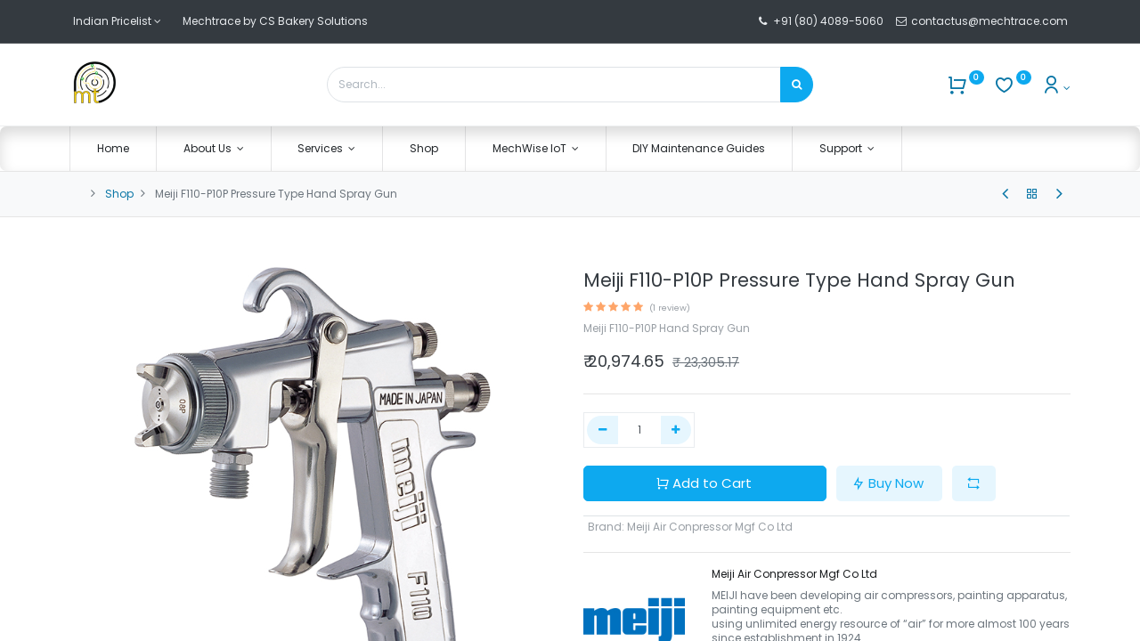

--- FILE ---
content_type: text/html; charset=utf-8
request_url: https://www.mechtrace.com/shop/f110-p10p-meiji-f110-p10p-pressure-type-hand-spray-gun-3086
body_size: 13494
content:
<!DOCTYPE html>
        <html lang="en-US" data-website-id="1" data-main-object="product.template(3086,)" data-oe-company-name="CS Bakery Solutions Pvt Ltd" data-add2cart-redirect="1">
    <head>
                <meta charset="utf-8"/>
                <meta http-equiv="X-UA-Compatible" content="IE=edge,chrome=1"/>
            <meta name="viewport" content="width=device-width, initial-scale=1, user-scalable=no"/>
            <script src="/cdn-cgi/scripts/7d0fa10a/cloudflare-static/rocket-loader.min.js" data-cf-settings="60cae477be33a39876832e32-|49"></script><link rel="stylesheet" type="text/css" href="/spiffy_theme_backend/static/lib/RemixIcon/remixicon.css" media="print" onload="this.media=&#39;all&#39;"/>
            <meta name="theme-color" content="#1ea8e7"/>
            <meta name="viewport" content="width=device-width, initial-scale=1"/>
        <meta name="generator" content="Odoo"/>
        <meta name="description" content="Meiji F110-P10P Hand Spray Gun"/>
            <link rel="manifest" href="/pwa/1/manifest.json"/>
            <link rel="apple-touch-icon" sizes="192x192" href="/web/image/website/1/dr_pwa_icon_192/192x192"/>
            <meta name="theme-color" content="#FFFFFF"/>
            <meta name="mobile-web-app-capable" content="yes"/>
            <meta name="apple-mobile-web-app-title" content="Mechtrace by CS Bakery Solutions"/>
            <meta name="apple-mobile-web-app-capable" content="yes"/>
            <meta name="apple-mobile-web-app-status-bar-style" content="default"/>
                        <meta property="og:type" content="website"/>
                        <meta property="og:title" content="Meiji F110-P10P Pressure Type Hand Spray Gun"/>
                        <meta property="og:site_name" content="Mechtrace - Technician on the way"/>
                        <meta property="og:url" content="http://www.mechtrace.com/shop/f110-p10p-meiji-f110-p10p-pressure-type-hand-spray-gun-3086"/>
                        <meta property="og:image" content="http://www.mechtrace.com/web/image/product.template/3086/image_1024?unique=eb810f3"/>
                        <meta property="og:description" content="Meiji F110-P10P Hand Spray Gun"/>
                    <meta name="twitter:card" content="summary_large_image"/>
                    <meta name="twitter:title" content="Meiji F110-P10P Pressure Type Hand Spray Gun"/>
                    <meta name="twitter:image" content="http://www.mechtrace.com/web/image/product.template/3086/image_1024?unique=eb810f3"/>
                    <meta name="twitter:site" content="@mechtrace"/>
                    <meta name="twitter:description" content="Meiji F110-P10P Hand Spray Gun"/>
        <link rel="canonical" href="https://www.mechtrace.com/shop/f110-p10p-meiji-f110-p10p-pressure-type-hand-spray-gun-3086"/>
                <title> Meiji F110-P10P Pressure Type Hand Spray Gun | Mechtrace - Technician on the way </title>
                <link type="image/x-icon" rel="shortcut icon" href="/web/image/website/1/favicon?unique=d3753e0"/>
            <link rel="preload" href="/web/static/lib/fontawesome/fonts/fontawesome-webfont.woff2?v=4.7.0" as="font" font-display="swap" type="font/woff2" crossorigin=""/>
            <script src="/cdn-cgi/scripts/7d0fa10a/cloudflare-static/rocket-loader.min.js" data-cf-settings="60cae477be33a39876832e32-|49"></script><link rel="preload" href="/theme_prime/static/lib/Droggol-Pack-v1.0/fonts/Droggol-Pack.ttf?4iwoe7" as="font" type="font/ttf" crossorigin="" font-display="swap" media="print" onload="this.media=&#39;all&#39;"/>
            <script src="/cdn-cgi/scripts/7d0fa10a/cloudflare-static/rocket-loader.min.js" data-cf-settings="60cae477be33a39876832e32-|49"></script><link rel="stylesheet" type="text/css" href="/theme_prime/static/lib/Droggol-Pack-v1.0/droggol-pack-3.css" media="print" onload="this.media=&#39;all&#39;"/>
            <link type="text/css" rel="stylesheet" href="/web/assets/84053-3e4813d/1/web.assets_common.min.css" data-asset-bundle="web.assets_common" data-asset-version="3e4813d"/>
            <link type="text/css" rel="stylesheet" href="/web/assets/112817-f3e971f/1/web.assets_frontend.min.css" data-asset-bundle="web.assets_frontend" data-asset-version="f3e971f"/>
                <script id="web.layout.odooscript" type="60cae477be33a39876832e32-text/javascript">
                    var odoo = {
                        csrf_token: "50b70689013d5bbabe30fce08a9604ee9a823ca9o1801350787",
                        debug: "",
                    };
                </script>
            <script type="60cae477be33a39876832e32-text/javascript">
                odoo.dr_theme_config = {"bool_enable_ajax_load": false, "json_zoom": {"zoom_enabled": true, "zoom_factor": 2, "disable_small": false}, "json_category_pills": {"enable": true, "enable_child": true, "hide_desktop": false, "show_title": true, "style": "3"}, "json_grid_product": {"show_color_preview": true, "show_quick_view": true, "show_similar_products": true, "show_rating": true, "show_stock_label": false, "style": "2"}, "json_shop_filters": {"filter_method": "lazy", "in_sidebar": false, "collapsible": false, "show_category_count": false, "show_attrib_count": false, "hide_extra_attrib_value": false, "show_rating_filter": false, "show_availability_filter": false, "tags_style": "2"}, "json_bottom_bar": {"show_bottom_bar": true, "show_bottom_bar_on_scroll": true, "filters": true, "actions": ["tp_home", "tp_search", "tp_brands", "tp_category"]}, "bool_sticky_add_to_cart": true, "json_general_language_pricelist_selector": {"hide_country_flag": true}, "json_b2b_shop_config": {"dr_enable_b2b": false, "dr_only_assigned_pricelist": false, "dr_allow_reorder": false}, "json_mobile": {}, "json_product_search": {"advance_search": true, "search_category": true, "search_attribute": true, "search_suggestion": true, "search_limit": 10, "search_max_product": 3, "search_fuzzy": true}, "json_lazy_load_config": {"enable_ajax_load_products": false, "enable_ajax_load_products_on_click": false}, "json_brands_page": {"disable_brands_grouping": true}, "cart_flow": "notification", "theme_installed": true, "pwa_active": false, "bool_product_offers": true, "bool_show_products_nav": true, "is_public_user": true, "has_sign_up": false};
            </script>
            <script type="60cae477be33a39876832e32-text/javascript">
                odoo.__session_info__ = {"is_admin": false, "is_system": false, "is_website_user": true, "user_id": false, "is_frontend": true, "profile_session": null, "profile_collectors": null, "profile_params": null, "show_effect": "True", "translationURL": "/website/translations", "cache_hashes": {"translations": "5e7093ae0d9a76f185c7adbac6caf15d196d873e"}, "lang_url_code": "en", "geoip_country_code": null};
                if (!/(^|;\s)tz=/.test(document.cookie)) {
                    const userTZ = Intl.DateTimeFormat().resolvedOptions().timeZone;
                    document.cookie = `tz=${userTZ}; path=/`;
                }
            </script>
            <script defer="defer" type="60cae477be33a39876832e32-text/javascript" src="/web/assets/50320-576e228/1/web.assets_common_minimal.min.js" data-asset-bundle="web.assets_common_minimal" data-asset-version="576e228"></script>
            <script defer="defer" type="60cae477be33a39876832e32-text/javascript" src="/web/assets/50321-488a469/1/web.assets_frontend_minimal.min.js" data-asset-bundle="web.assets_frontend_minimal" data-asset-version="488a469"></script>
            <script defer="defer" type="60cae477be33a39876832e32-text/javascript" data-src="/web/assets/84032-146bef1/1/web.assets_common_lazy.min.js" data-asset-bundle="web.assets_common_lazy" data-asset-version="146bef1"></script>
            <script defer="defer" type="60cae477be33a39876832e32-text/javascript" data-src="/web/assets/99110-dc2115a/1/web.assets_frontend_lazy.min.js" data-asset-bundle="web.assets_frontend_lazy" data-asset-version="dc2115a"></script>
        <!--<link rel="preconnect" href="https://fonts.gstatic.com/" crossorigin=""/>-->
<link rel="preconnect" href="https://analytics.mechtrace.com/" crossorigin="anonymous"/>
<!--<link rel="preconnect" href="https://fonts.googleapis.com" crossorigin=""/>-->
<link rel="preconnect" href="https://ads.mechtrace.com" crossorigin="anonymous"/>
<!-- <link rel="preconnect" href="https://www.googletagmanager.com" crossorigin="True" /> -->
<!-- <link rel="preload" as="image" href="https://ads.mechtrace.com/www/images/4d6c63aef201ebe7eb7318fa8548396f.webp" crossorigin="anonymous"/>
<link rel="preload" as="script" href="https://ads.mechtrace.com/www/admin/plugins/CarouselAds/assets/slick.min.js" fetchpriority="high" crossorigin="anonymous"/>
<link rel="preload" as="script" href="https://ads.mechtrace.com/www/admin/plugins/CarouselAds/assets/jquery-3.6.4.min.js" fetchpriority="high" crossorigin="anonymous"/> -->
<script defer_load="true" defer="true" data-cfasync="false" src="https://ads.mechtrace.com/www/admin/plugins/CarouselAds/assets/jquery-3.6.4.min.js" fetchpriority="low" crossorigin="anonymous"></script>
<script defer_load="true" defer="true" data-cfasync="false" src="https://ads.mechtrace.com/www/admin/plugins/CarouselAds/assets/slick.min.js" fetchpriority="low" crossorigin="anonymous"></script>
<!-- <link rel="preload" href="https://ads.mechtrace.com/adcodesmechtrace/mechtracecss.css" as="style"></link> -->
<!--<link rel="preconnect" href="https://stats.g.doubleclick.net" crossorigin="" />-->
<!-- Google Tag Manager -->
<!-- <script>(function(w,d,s,l,i){w[l]=w[l]||[];w[l].push({'gtm.start':
new Date().getTime(),event:'gtm.js'});var f=d.getElementsByTagName(s)[0],
j=d.createElement(s),dl=l!='dataLayer'?'&l='+l:'';j.defer="true";j.src=
'https://www.googletagmanager.com/gtm.js?id='+i+dl;f.parentNode.insertBefore(j,f);
})(window,document,'script','dataLayer','GTM-TFZ49XD');fetchPriority="low";</script> -->
<!-- End Google Tag Manager -->
<script delay="https://ads.mechtrace.com/adcodesmechtrace/flying-pages.min.js" crossorigin="anonymous" type="60cae477be33a39876832e32-text/javascript"></script>
<!--<script delay="https://ads.mechtrace.com/googletagmanager.js" crossorigin="anonymous"></script>-->
<script src="https://ads.mechtrace.com/adcodesmechtrace/delayscript.js" data-cfasync="true" defer="true" defer_load="true" crossorigin="anonymous" type="60cae477be33a39876832e32-text/javascript"></script>
<!-- <script src="https://ads.mechtrace.com/adcodesmechtrace/zarazmechtrace.js" data-cfasync="true" defer="true" defer_load="true" fetchpriority="low" crossorigin="anonymous"></script>
<script src="https://ads.mechtrace.com/adcodesmechtrace/beacon.min.js" defer="true" data-cf-beacon='{"token": "dbae8b6b73454ca89564ff1044837854"}' defer_load="true" fetchpriority="low" crossorigin="anonymous"></script> -->
<!-- <script src="https://ads.mechtrace.com/adcodesmechtrace/hitstats1.js" data-cfasync="true" defer="true" defer_load="true" crossorigin="anonymous"></script> -->
<!-- <script data-cfasync="true" src="https://ads.mechtrace.com/adcodesmechtrace/whatsappchat.js" async="true"  fetchpriority="low"></script> -->
<!-- <link rel="preload" href="https://ads.mechtrace.com/adcodesmechtrace/outfit.woff2" as="font" type="font/woff2" crossorigin="true"></link> -->
    </head>
            <body class="">
        <div id="wrapwrap" class="   ">
        <div class="tp-bottombar-component o_not_editable w-100 tp-bottombar-component-style-1 p-0   tp-bottombar-not-visible">
            <div class="d-flex justify-content-center align-items-center border-bottom tp-bottom-bar-add-to-cart">
                <a class="mx-3" href="#">
                    <img class="o_image_40_cover tp-rounded-border border product-img" src="/web/image/product.template/3086/image_128" alt="Meiji F110-P10P Pressure Type Hand Spray Gun" loading="lazy"/>
                </a>
                <span class="mx-3">
                    <p class="mb-0 small font-weight-bold">Price:</p>
                    <p class="mb-0 small text-primary"><span data-oe-type="monetary" data-oe-expression="combination_info[&#39;price&#39;]" class="product-price">₹ <span class="oe_currency_value">20,974.65</span></span></p>
                </span>
                <button class="product-add-to-cart btn btn-primary-soft m-2 tp-rounded-border btn-block">
                    <i class="dri dri-cart"></i> Add to Cart
                </button>
            </div>
            <ul class="list-inline my-2 px-5 d-flex tp-bottombar-main-element justify-content-between">
        <li class="list-inline-item o_not_editable position-relative tp-bottom-action-btn text-center  ">
            <a aria-label="Home" class=" " href="/">
                <i class="tp-action-btn-icon fa fa-home"></i>
            </a>
            <div class="tp-action-btn-label">Home</div>
        </li>
        <li class="list-inline-item o_not_editable position-relative tp-bottom-action-btn text-center tp-search-sidebar-action ">
            <a aria-label="Search" class=" " href="#">
                <i class="tp-action-btn-icon dri dri-search"></i>
            </a>
            <div class="tp-action-btn-label">Search</div>
        </li>
        <li class="list-inline-item o_not_editable position-relative tp-bottom-action-btn text-center  ">
            <a aria-label="Brands" class=" " href="/shop/all-brands">
                <i class="tp-action-btn-icon dri dri-tag-l "></i>
            </a>
            <div class="tp-action-btn-label">Brands</div>
        </li>
        <li class="list-inline-item o_not_editable position-relative tp-bottom-action-btn text-center tp-category-action ">
            <a aria-label="Category" class=" " href="#">
                <i class="tp-action-btn-icon dri dri-category"></i>
            </a>
            <div class="tp-action-btn-label">Category</div>
        </li>
        <li class="list-inline-item o_not_editable tp-bottom-action-btn ">
            <div class="dropdown">
                <a href="#" class="dropdown-toggle" data-toggle="dropdown" aria-label="Account Info"><i class="dri dri-user tp-action-btn-icon"></i></a>
                <div class="tp-action-btn-label">Account</div>
                <div class="dropdown-menu dropdown-menu-right" role="menu">
                    <div class="dropdown-header">Guest</div>
                    <a href="/web/login" role="menuitem" class="dropdown-item">Login</a>
                    <div class="dropdown-divider"></div>
                    <a href="/shop/cart" role="menuitem" class="dropdown-item">My Cart</a>
                    <a href="/shop/wishlist" role="menuitem" class="dropdown-item">Wishlist (<span class="tp-wishlist-counter">0</span>)</a>
                </div>
            </div>
        </li>
            </ul>
        </div>
        <header id="top" data-anchor="true" data-name="Header" class="  o_header_fade_out o_hoverable_dropdown o_top_menu_collapse_shown tp-no-collapse">
    <div class="tp-preheader o_colored_level o_cc" data-name="Preheader">
      <div class="container">
        <div class="row justify-content-lg-between justify-content-center align-items-center">
          <div class="col-auto py-3 d-none d-lg-block">
            <div class="d-flex align-items-center">
        <div class=" mr-4 o_not_editable">
            <a href="#" data-toggle="dropdown" aria-haspopup="true" aria-expanded="true" class="dropdown-toggle d-flex align-items-center ">
                        <span class="ml-1">Indian Pricelist</span>
            </a>
            <div class="dropdown-menu" role="menu">
                    <li class="dropdown-item">
                        <select class="custom-select form-control tp-select-pricelist">
                                <option selected="selected" value="/shop/change_pricelist/1">
                                    ₹ Indian Pricelist
                                </option>
                                <option value="/shop/change_pricelist/4">
                                    ₹ Introductory 10% Discount
                                </option>
                        </select>
                    </li>
            </div>
        </div>
              <div class="oe_structure oe_structure_solo">
                <section class="s_text_block o_colored_level" data-snippet="s_text_block" data-name="Text" style="background-image: none;">
                  <div class="container">
                    <div>Mechtrace by CS Bakery Solutions</div>
                  </div>
                </section>
              </div>
            </div>
          </div>
          <div class="col-auto py-3 pb16">
              &nbsp;<i class="fa fa-1x fa-fw fa-phone mr-1" contenteditable="false">​</i>﻿<a href="tel:+918040895060" target="_blank">﻿+91 (80) 4089-5060﻿</a>﻿&nbsp; &nbsp;&nbsp;<i class="fa fa-1x fa-fw fa-envelope-o fa-glass" style="font-weight: normal;font-size: inherit" contenteditable="false">​</i>&nbsp;﻿<a href="https://contactus@mechtrace.com/" data-original-title="" title="">﻿contactus@mechtrace.com&nbsp;﻿</a>﻿
            <div class="oe_structure oe_structure_solo"></div>
          </div>
        </div>
      </div>
    </div>
  <div class="tp-header-box o_colored_level o_cc">
                <div class="container">
                    <div class="row justify-content-center justify-content-lg-between align-items-center">
                        <div class="col-3 py-3">
    <a href="/" class="navbar-brand logo d-none d-lg-inline-block">
            <span role="img" aria-label="Logo of Mechtrace - Technician on the way" title="Mechtrace - Technician on the way"><img src="/web/image/website/1/logo/Mechtrace%20-%20Technician%20on%20the%20way?unique=d3753e0" class="img img-fluid" alt="Mechtrace - Technician on the way" loading="lazy"/></span>
        </a>
                        </div>
                        <div class="col-6 py-3">
    <form method="get" class="o_searchbar_form o_wait_lazy_js s_searchbar_input mx-auto w-100 o_wsale_products_searchbar_form o_not_editable" action="/shop" data-snippet="s_searchbar_input">
            <div role="search" class="input-group  ">
        <input type="search" name="search" class="search-query form-control oe_search_box None" placeholder="Search..." value="" data-search-type="products" data-limit="5" data-display-image="true" data-display-description="true" data-display-extra-link="true" data-display-detail="true" data-order-by="name asc"/>
        <div class="input-group-append">
            <button type="submit" aria-label="Search" title="Search" class="btn oe_search_button btn-primary"><i class="fa fa-search"></i>
        </button>
        </div>
    </div>
            <input name="order" type="hidden" class="o_search_order_by" value="name asc"/>
        </form>
                        </div>
                        <div class="col-3 py-3 text-right">
                            <ul class="list-inline m-0 tp-account-info">
        <li class="list-inline-item o_not_editable ">
            <a class="o_wsale_my_cart tp-cart-sidebar-action" href="/shop/cart">
                <i class="dri dri-cart"></i>
                <sup class="my_cart_quantity badge badge-primary mb-0 font-weight-bold" data-order-id="">0</sup>
            </a>
        </li>
        <li class="list-inline-item o_not_editable ">
            <a class="o_wsale_my_wish" href="/shop/wishlist">
                <i class="dri dri-wishlist"></i>
                <sup class="my_wish_quantity o_animate_blink badge badge-primary">0</sup>
            </a>
        </li>
        <li class="list-inline-item o_not_editable  ">
            <div class="dropdown">
                <a href="#" class="dropdown-toggle" data-toggle="dropdown" aria-label="Account Info"><i class="dri dri-user "></i></a>
                <div class="dropdown-menu dropdown-menu-right" role="menu">
                    <div class="dropdown-header">Guest</div>
                    <a href="/web/login" role="menuitem" class="dropdown-item">Login</a>
                    <div class="dropdown-divider"></div>
                    <a href="/shop/cart" role="menuitem" class="dropdown-item">My Cart</a>
                    <a href="/shop/wishlist" role="menuitem" class="dropdown-item">Wishlist (<span class="tp-wishlist-counter">0</span>)</a>
                </div>
            </div>
        </li>
                            </ul>
                        </div>
                    </div>
                </div>
            </div>
    <nav data-name="Navbar" class="navbar navbar-expand-lg navbar-light o_colored_level o_cc shadow-sm">
                <div id="top_menu_container" class="container justify-content-between">
        <button class="navbar-toggler tp-navbar-toggler collapsed o_not_editable" type="button" data-toggle="collapse" aria-label="Menu" data-target="#top_menu_collapse">
            <span class="icon-bar top-bar"></span>
            <span class="icon-bar middle-bar"></span>
            <span class="icon-bar bottom-bar"></span>
        </button>
                    <a href="/" class="navbar-brand logo d-lg-none o_offcanvas_logo_container">
                        <img role="img" src="/website/image/website/1/logo" aria-label="Logo of Mechtrace - Technician on the way" title="Mechtrace - Technician on the way" loading="lazy"/>
                    </a>
        <div class="tp-account-info o_not_editable">
            <a class="o_wsale_my_cart tp-cart-sidebar-action d-lg-none" href="/shop/cart">
                <i class="dri dri-cart"></i>
                <sup class="my_cart_quantity badge badge-primary mb-0 font-weight-bold" data-order-id="">0</sup>
            </a>
        </div>
                    <div id="top_menu_collapse" class="collapse navbar-collapse order-last order-lg-0">
    <ul id="top_menu" role="menu" class="nav navbar-nav o_menu_loading flex-grow-1">
    <li role="presentation" class="nav-item  ">
        <a role="menuitem" href="/" class="nav-link ">
        <span>Home</span>
        </a>
    </li>
    <li class="nav-item   dropdown  ">
        <a data-toggle="dropdown" href="#" class="nav-link dropdown-toggle ">
        <span>About Us</span>
        </a>
        <ul class="dropdown-menu" role="menu">
    <li role="presentation" class="  ">
        <a role="menuitem" href="/about-us" class="dropdown-item ">
        <span>About Us</span>
        </a>
    </li>
    <li role="presentation" class="  ">
        <a role="menuitem" href="/our-achievements" class="dropdown-item ">
        <span>Our Achievements</span>
        </a>
    </li>
    <li role="presentation" class="  ">
        <a role="menuitem" href="/case-studies" class="dropdown-item ">
        <span>Case Studies</span>
        </a>
    </li>
    <li role="presentation" class="  ">
        <a role="menuitem" href="/mechtrace-technician-app" class="dropdown-item ">
        <span>Mobile App</span>
        </a>
    </li>
    <li role="presentation" class="  ">
        <a role="menuitem" href="/blog" class="dropdown-item ">
        <span>Blog</span>
        </a>
    </li>
        </ul>
    </li>
    <li class="nav-item   dropdown  ">
        <a data-toggle="dropdown" href="#" class="nav-link dropdown-toggle ">
        <span>Services</span>
        </a>
        <ul class="dropdown-menu" role="menu">
    <li role="presentation" class="  ">
        <a role="menuitem" href="/partner-onboarding" class="dropdown-item ">
        <span>Partner Onboarding</span>
        </a>
    </li>
    <li role="presentation" class="  ">
        <a role="menuitem" href="/advertising" class="dropdown-item ">
        <span>Advertising</span>
        </a>
    </li>
        </ul>
    </li>
    <li role="presentation" class="nav-item  ">
        <a role="menuitem" href="/shop" class="nav-link ">
        <span>Shop</span>
        </a>
    </li>
    <li class="nav-item   dropdown  ">
        <a data-toggle="dropdown" href="#" class="nav-link dropdown-toggle ">
        <span>MechWise IoT</span>
        </a>
        <ul class="dropdown-menu" role="menu">
    <li role="presentation" class="  ">
        <a role="menuitem" href="/mechwise-iot" class="dropdown-item ">
        <span>MechWise IoT</span>
        </a>
    </li>
    <li role="presentation" class="  ">
        <a role="menuitem" href="/industries" class="dropdown-item ">
        <span>Industries</span>
        </a>
    </li>
        </ul>
    </li>
    <li role="presentation" class="nav-item  tp-primary-bg tp-solid">
        <a role="menuitem" href="https://kb.mechtrace.com/index.php?title=Troubleshooting_Guides" class="nav-link ">
        <span>DIY Maintenance Guides</span>
        </a>
    </li>
    <li class="nav-item   dropdown  ">
        <a data-toggle="dropdown" href="#" class="nav-link dropdown-toggle ">
        <span>Support</span>
        </a>
        <ul class="dropdown-menu" role="menu">
    <li role="presentation" class="  ">
        <a role="menuitem" href="/web/login" class="dropdown-item ">
        <span>Portal Login</span>
        </a>
    </li>
    <li role="presentation" class="  ">
        <a role="menuitem" href="https://iot.mechtrace.com/login?mtm_campaign=Mechtrace" class="dropdown-item ">
        <span>MechWise IoT Login</span>
        </a>
    </li>
        </ul>
    </li>
    </ul>
                    </div>
                </div>
    </nav>
        </header>
            <!-- Mechtrace ads CarouselAds Tag - Generated with Revive Adserver v5.4.1 -->
<script data-cfasync="false"  defer_load="false" src="https://ads.mechtrace.com/adcodesmechtrace/wwwheaderzone.js" fetchpriority="hgh" type="text/javascript" crossorigin="anonymous"></script>
<!-- Mechtrace ads Carousel Ads - Async Tag - Generated with Revive Adserver v5.4.1 -->
<!--<ins data-revive-zoneid="20" data-revive-id="38b182ca2edc8b317fca42a47bb37df7"></ins>
<script src="https://ads.mechtrace.com/adcodesmechtrace/wwwheaderzoneasync.js" data-cfasync="false" fetchpriority="low" crossorigin="anonymous"></script>-->
                <main>
    <div class="mb-2 mb-md-3 bg-100 border-bottom border-top py-1" style="border-color: #e5e5e5 !important;">
      <div class="container">
        <div class="row justify-content-center justify-content-md-between align-items-center">
          <div class="col-auto">
            <ol class="breadcrumb mb-0 bg-transparent">
              <li class="breadcrumb-item">
              </li>
              <li class="breadcrumb-item">
                <a class="" href="/shop">﻿Shop﻿</a>
              </li>
              <li class="breadcrumb-item active">
                <span>Meiji F110-P10P Pressure Type Hand Spray Gun</span>
              </li>
            </ol>
          </div>
          <div class="col-auto tp-product-navigator my-2">
            <a data-content-id="prev" class="btn btn-link btn-sm tp-natigation-btn" href="/shop/f110-p08p-meiji-f110-p08p-pressure-type-hand-spray-gun-3085">﻿
              <i class="fa fa-angle-left" style="font-size: 20px;" contenteditable="false">​</i>
            ﻿</a>
            <div class="media align-items-center d-none" data-content-id="prev">
              <img style="width: 84px; height: 84px; object-fit: cover;" src="/web/image/product.template/3085/image_128" alt="Meiji F110-P08P Pressure Type Hand Spray Gun" loading="lazy"/>
              <div class="media-body py-1 px-3">
                <h6 class="mb-1">
                  Meiji F110-P08P Pressure Type Hand Spray Gun
                </h6>
                <div>
                  <h6 data-oe-type="monetary" data-oe-expression="prev_product_combination_info[&#39;price&#39;]" class="text-primary d-inline-block mb-0">₹ <span class="oe_currency_value">20,974.65</span></h6>
                  <small data-oe-type="monetary" data-oe-expression="prev_product_combination_info[&#39;list_price&#39;]" style="text-decoration: line-through; white-space: nowrap;" class="oe_default_price ml-1 ">₹ <span class="oe_currency_value">23,305.17</span></small>
            <small class="tp-discount-percentage d-none d-md-inline-block ml-1">
                (10% OFF)
            </small>
                </div>
              </div>
            </div>
            <a class="btn btn-link btn-sm" title="Back to products" href="/shop">﻿
              <i class="dri dri-category"></i>
            ﻿</a>
            <a data-content-id="next" class="btn btn-link btn-sm tp-natigation-btn" href="/shop/f110-p13p-meiji-f110-p13p-pressure-type-hand-spray-gun-3087">﻿
              <i class="fa fa-angle-right" style="font-size: 20px;" contenteditable="false">​</i>
            ﻿</a>
            <div class="media align-items-center d-none" data-content-id="next">
              <img style="width: 84px; height: 84px; object-fit: cover;" src="/web/image/product.template/3087/image_128" alt="Meiji F110-P13P Pressure Type Hand Spray Gun" loading="lazy"/>
              <div class="media-body py-1 px-3">
                <h6 class="mb-1">
                  Meiji F110-P13P Pressure Type Hand Spray Gun
                </h6>
                <div>
                  <h6 data-oe-type="monetary" data-oe-expression="next_product_combination_info[&#39;price&#39;]" class="text-primary d-inline-block mb-0">₹ <span class="oe_currency_value">20,974.65</span></h6>
                  <small data-oe-type="monetary" data-oe-expression="next_product_combination_info[&#39;list_price&#39;]" style="text-decoration: line-through; white-space: nowrap;" class="oe_default_price ml-1 ">₹ <span class="oe_currency_value">23,305.17</span></small>
            <small class="tp-discount-percentage d-none d-md-inline-block ml-1">
                (10% OFF)
            </small>
                </div>
              </div>
            </div>
          </div>
        </div>
      </div>
    </div>
  <div itemscope="itemscope" itemtype="http://schema.org/Product" id="wrap" class="js_sale ecom-zoomable zoomodoo-next ecom-zoomable zoomodoo-next" data-ecom-zoom-auto="1">
      <div class="oe_structure oe_empty oe_structure_not_nearest" id="oe_structure_website_sale_product_1" data-editor-message="DROP BUILDING BLOCKS HERE TO MAKE THEM AVAILABLE ACROSS ALL PRODUCTS">
      <section class="s_banner_15 pt16 pb16 o_colored_level" data-snippet="s_banner_15" data-name="Banner - 15" style="background-image: none;">
        <div class="container">
          <div class="row s_col_no_bgcolor s_nb_column_fixed">
            <div class="col-12">
            </div>
          </div>
        </div>
      </section>
    </div>
        <section id="product_detail" class="container oe_website_sale discount" data-view-track="1" data-product-tracking-info="{&#34;item_id&#34;: 4008, &#34;item_name&#34;: &#34;[F110-P10P] Meiji F110-P10P Pressure Type Hand Spray Gun&#34;, &#34;item_category&#34;: &#34;All&#34;, &#34;currency&#34;: &#34;INR&#34;, &#34;price&#34;: 23305.170000000002}">
        <div class="row">
          <div class="col-12 col-lg-6 pb-2">
        <div id="o-carousel-product" class="carousel slide position-sticky overflow-hidden tp-drift-zoom tp-product-detail-carousel o_carousel_product_left_indicators d-flex pb-1" data-ride="carousel" data-interval="0">
        <div class="o_carousel_product_indicators ">
        </div>
        <div class="o_carousel_product_outer carousel-outer position-relative flex-grow-1">
                <div class="carousel-inner h-100">
                        <div class="carousel-item h-100 active">
                            <div class="d-flex align-items-center justify-content-center h-100">
                <div class="d-flex align-items-center justify-content-center h-100 position-relative"><img src="/web/image/product.product/4008/image_1024/%5BF110-P10P%5D%20Meiji%20F110-P10P%20Pressure%20Type%20Hand%20Spray%20Gun?unique=eb810f3" itemprop="image" class="img img-fluid product_detail_img mh-100 tp-drift-zoom-img" alt="Meiji F110-P10P Pressure Type Hand Spray Gun" loading="lazy"/></div>
            </div>
            </div>
                </div>
            </div>
        </div>
          </div>
          <div class="col-12 col-lg-6 py-2" id="product_details">
  <h1 itemprop="name" class="h3">Meiji F110-P10P Pressure Type Hand Spray Gun</h1>
            <span itemprop="url" style="display:none;">https://www.mechtrace.com/shop/f110-p10p-meiji-f110-p10p-pressure-type-hand-spray-gun-3086</span>
            <span itemprop="image" style="display:none;">https://www.mechtrace.com/web/image/product.template/3086/image_1920?unique=eb810f3</span>
              <a href="#o_product_page_reviews" class="o_product_page_reviews_link text-decoration-none">
        <div class="o_website_rating_static" title="5.0">
                    <i class="fa fa-star" role="img"></i>
                    <i class="fa fa-star" role="img"></i>
                    <i class="fa fa-star" role="img"></i>
                    <i class="fa fa-star" role="img"></i>
                    <i class="fa fa-star" role="img"></i>
                <small class="text-muted ml-1">
                    (1 review)
                </small>
        </div>
              </a>
            <p class="text-muted my-2" placeholder="A short description that will also appear on documents.">Meiji F110-P10P Hand Spray Gun</p>
            <form action="/shop/cart/update" method="POST">
              <input type="hidden" name="csrf_token" class="" value="50b70689013d5bbabe30fce08a9604ee9a823ca9o1801350787"/>
              <div class="js_product js_main_product mb-3">
                <div>
      <div itemprop="offers" itemscope="itemscope" itemtype="http://schema.org/Offer" class="product_price d-inline-block mt-2">
                <h3 class="css_editable_mode_hidden h4">
                    <span data-oe-type="monetary" data-oe-expression="combination_info[&#39;price&#39;]" class="oe_price" style="white-space: nowrap;">₹ <span class="oe_currency_value">20,974.65</span></span>
                    <span itemprop="price" style="display:none;">20974.65</span>
                    <span itemprop="priceCurrency" style="display:none;">INR</span>
                    <span data-oe-type="monetary" data-oe-expression="combination_info[&#39;list_price&#39;]" style="text-decoration: line-through; white-space: nowrap;" class="text-body oe_default_price ml-1 small ">₹ <span class="oe_currency_value">23,305.17</span></span>
                </h3>
                <h3 class="css_non_editable_mode_hidden decimal_precision h4" data-precision="2">
                    <span>₹ <span class="oe_currency_value">23,305.17</span></span>
                </h3>
            </div>
                </div>
    <hr class=""/>
                  <input type="hidden" class="product_id" name="product_id" value="4008"/>
                  <input type="hidden" class="product_template_id" name="product_template_id" value="3086"/>
                  <input type="hidden" class="product_category_id" name="product_category_id" value="41"/>
        <ul class="list-unstyled js_add_cart_variants flex-column" data-attribute_exclusions="{&#34;exclusions&#34;: {&#34;2331&#34;: []}, &#34;parent_exclusions&#34;: {}, &#34;parent_combination&#34;: [], &#34;parent_product_name&#34;: null, &#34;mapped_attribute_names&#34;: {&#34;2331&#34;: &#34;Brand: Meiji Air Conpressor Mgf Co Ltd&#34;}}">
                <li data-attribute_id="1" data-attribute_name="Brand" class="variant_attribute d-none">
                    <div class="d-flex align-items-center mb-2">
      <h6 class="attribute_name mb-0 pb-0">Brand</h6>
    </div>
      <ul data-attribute_id="1" class="list-inline dr-variant ">
          <li class="list-inline-item mr-1">
            <label>
              <div>
                <input type="radio" class="js_variant_change radio_input d-none always" checked="True" name="ptal-2328" value="2331" data-value_id="2331" data-value_name="Meiji Air Conpressor Mgf Co Ltd" data-attribute_name="Brand"/>
                <div class="radio_input_value d-flex flex-column align-items-center mr-0">
                  <div class="dr-variant-item image" title="Meiji Air Conpressor Mgf Co Ltd"><img src="/web/image/product.template.attribute.value/2331/dr_image/Brand:%20Meiji%20Air%20Conpressor%20Mgf%20Co%20Ltd?unique=6d526a4" class="img img-fluid" alt="Brand: Meiji Air Conpressor Mgf Co Ltd" loading="lazy"/></div>
                </div>
              </div>
            </label>
          </li>
      </ul>
  </li>
        </ul>
                <p class="css_not_available_msg alert alert-warning"></p>
        <div class="css_quantity input-group d-inline-flex mr-2 my-1 align-middle" contenteditable="false">
            <div class="input-group-prepend">
                <a class="btn btn-primary js_add_cart_json" aria-label="Remove one" title="Remove one" href="#">
                    <i class="fa fa-minus"></i>
                </a>
            </div>
            <input type="text" class="form-control quantity" data-min="1" name="add_qty" value="1"/>
	     <div class="input-group-append">
                <a class="btn btn-primary float_left js_add_cart_json" aria-label="Add one" title="Add one" href="#">
                    <i class="fa fa-plus"></i>
                </a>
            </div>
        </div>
        	<input type="hidden" class="form-control" name="min_qty" value="1"/>
      <div id="add_to_cart_wrap" class="d-block my-3">
                  <a role="button" id="add_to_cart" class="btn btn-primary btn-lg js_check_product a-submit d-block d-sm-inline-block w-100 w-md-50 flex-grow-1" href="#">﻿<i class="dri dri-cart"></i> Add to Cart
      ﻿</a>
    <a role="button" class="btn btn-primary-soft btn-lg o_we_buy_now mt-3 mt-md-0 d-block d-md-inline-block w-md-auto ml-0 ml-md-2" href="#">﻿<i class="dri dri-bolt"></i> Buy Now
      ﻿</a>
    <button type="button" role="button" class="d-none d-md-inline-block btn btn-primary-soft btn-lg ml-2 o_add_compare_dyn" aria-label="Compare" data-action="o_comparelist" data-product-product-id="4008">
      <span class="dri dri-compare"></span>
    </button>
  <div id="product_option_block" class="d-inline-block align-middle"></div>
                </div>
      <div class="availability_messages o_not_editable"></div>
              </div>
            </form>
            <div id="product_attributes_simple">
              <table class="table table-sm text-muted ">
                  <tr>
                    <td><span>Brand</span>:
                                                <span>Meiji Air Conpressor Mgf Co Ltd</span></td>
                  </tr>
              </table>
            </div>
      <hr class="mt-2"/>
      <div class="row align-items-center">
        <div class="col-6 col-md-3"><img src="/web/image/product.attribute.value/92/dr_image/Brand:%20Meiji%20Air%20Conpressor%20Mgf%20Co%20Ltd?unique=e87cd02" class="img img-fluid" alt="Brand: Meiji Air Conpressor Mgf Co Ltd" loading="lazy"/></div>
        <div class="col-12 col-md-9 mt-2 mt-md-0">
          <h6>
            <a class="tp-link-dark" href="/shop?attrib=1-92">
              <span>Meiji Air Conpressor Mgf Co Ltd</span>
            </a>
          </h6>
          <p class="mb-0">MEIJI have been developing air compressors, painting apparatus, painting equipment etc.<br>
using unlimited energy resource of “air” for more almost 100 years since establishment in 1924<br>
pursuing the possibility of making full use of the unlimited resource and the possibility of energy cost savings.</p>
        </div>
      </div>
      <hr/>
      <div class="row"></div>
      <hr/>
        <div class="dr_extra_fields o_not_editable">
        </div>
    <div class="row no-gutters align-items-center">
      <div class="col-auto"></div>
      <div class="col-auto">
  <div data-snippet="s_share" class="s_share text-left d-inline-block">
    <a href="https://www.facebook.com/sharer/sharer.php?u={url}" target="_blank" class="s_share_facebook d-inline-block">
      <i class="fa fa-facebook "></i>
    </a>
    <a href="https://twitter.com/intent/tweet?text={title}&amp;url={url}" target="_blank" class="s_share_twitter d-inline-block">
      <i class="fa fa-twitter "></i>
    </a>
    <a href="https://pinterest.com/pin/create/button/?url={url}&amp;media={media}&amp;description={title}" target="_blank" class="s_share_pinterest d-inline-block">
      <i class="fa fa-pinterest "></i>
    </a>
    <a href="mailto:?body={url}&amp;subject={title}" class="s_share_email d-inline-block">
      <i class="fa fa-envelope "></i>
    </a>
  </div>
      </div>
    </div>
  <div id="o_product_terms_and_share" class="">
            </div>
          </div>
        </div>
      </section>
    <div class="container-fluid px-0 my-4 tp-hook-product-tabs">
      <div class="row no-gutters">
        <div class="col-12">
  <div class="tp-product-details-tab">
    <ul class="nav nav-tabs justify-content-center" role="tablist">
      <li class="nav-item o_not_editable">
        <a class="nav-link active" data-toggle="tab" href="#tp-product-description-tab" role="tab" aria-selected="true">
          <div class="my-1 tp-tab-title"><span class="fa fa-file-text-o mr-1"></span>
                            Description
                        </div>
        </a>
      </li>
      <li class="nav-item o_not_editable">
        <a class="nav-link active" data-toggle="tab" href="#tp-product-documents-tab" role="tab" aria-selected="true">
          <div class="my-1 tp-tab-title"><span class="fa fa-file-pdf-o mr-1" data-original-title="" title="" aria-describedby="tooltip618357"></span>
Documents
</div>
        </a>
      </li>
      <li class="nav-item o_not_editable">
        <a class="nav-link" data-toggle="tab" href="#tp-product-rating-tab" role="tab" aria-selected="false">
          <div class="my-1 tp-tab-title"><span class="fa fa-comments-o mr-1"></span>
Reviews &amp; Rating
</div>
        </a>
      </li>
    </ul>
    <div class="tab-content">
      <div class="tab-pane fade show active" id="tp-product-description-tab" role="tabpanel">
        <div class="container-fluid">
          <div class="row m-0 py-2">
            <div class="col-12">
              <div itemprop="description" class="oe_structure" id="product_full_description"><section class="s_text_block pt40 pb40 o_colored_level" data-snippet="s_text_block" data-name="Text" style="background-image: none;">
        <div class="s_allow_columns">
            <p>Hand Spray Gun</p><p>Suction &amp; gravity type are interchangeable for pressure type &amp; vice versa.</p><p>Features<br>1. Stable air flow vastly realises the prevention of air pressure lost.</p><p>2. Reduction of paint consumption, and small air consumption in saving energy.</p><p>3. Water based paint proof in the liquid connection part.</p><p>●Realising high quality paint film by optimum spraying paint volume.<br>●Stable air flow vastly realises the prevention of air pressure lost.<br>●Reduction of paint consumption, and small air consumption in saving energy.<br>●Optimum air flow brings the reduction of paint adhesion to air cap set.<br>●Easy handling with optimum weight balance and light weight.<br>●Reduction of trigger load, and improvement of usability with lower resistance packing.<br>●Waterborne compatibility.<br>●Improvement of parts durability.<br>●Addition of Semi-tulip pattern.<br>●Each nozzle bore size has its own air cap set.<br>●Air cap sets for suction, gravity, and pressure type are interchangeable in the same fluid nozzle bore size.</p><table class="table table-bordered"><tbody><tr><td>Model</td><td>F110-P10P</td></tr><tr><td>Nozzle Bore</td><td>1.0 mm</td></tr><tr><td>Standard Air Cap</td><td>10P</td></tr><tr><td>Spraying Pressure</td><td>0.25 MPa</td></tr><tr><td>Spraying Distance</td><td>200 mm</td></tr><tr><td>Air Consumption</td><td>230 L/min</td></tr><tr><td>Paint Spraying Volume</td><td>245 mL/min</td></tr><tr><td>Maximum Effective Pattern Width</td><td>240 mm</td></tr><tr><td>Required Compressor Output</td><td>1.5 kW or more</td></tr><tr><td>Weight</td><td>293 g</td></tr></tbody></table><p><br></p><p><br></p>
        </div>
    </section></div>
            </div>
          </div>
        </div>
      </div>
      <div class="tab-pane fade" id="tp-product-documents-tab" role="tabpanel">
        <div class="container">
          <div class="row py-4">
              <div class="col-12 col-sm-6 col-md-4 col-lg-3 my-2">
                <div class="d-flex align-items-center p-2 border">
                  <div class="o_image" data-mimetype="application/pdf"></div>
                  <div class="ml-2 text-truncate">
                    <div title="Meiji.pdf">Meiji.pdf</div>
                    <a class="btn btn-primary-soft btn-sm mt-1" href="/web/content/29745?download=true"><i class="fa fa-download"></i> Download
                                            </a>
                  </div>
                </div>
              </div>
          </div>
        </div>
      </div>
      <div class="tab-pane fade" id="tp-product-rating-tab" role="tabpanel">
        <div class="o_shop_discussion_rating container">
          <section class="container">
            <div class="row mt-4">
              <div class="col-lg-8 offset-lg-2">
        <div id="discussion" data-anchor="true" class="d-print-none o_portal_chatter o_not_editable p-0" data-res_model="product.template" data-res_id="3086" data-pager_step="10" data-allow_composer="1" data-two_columns="false" data-display_rating="True">
        </div>
              </div>
            </div>
          </section>
        </div>
      </div>
    </div>
  </div>
        </div>
      </div>
    </div>
    <div class="container tp-hook-accessory-products">
      <div class="row">
      </div>
    </div>
    <div class="tp-sticky-add-to-cart position-fixed shadow-lg border rounded-pill p-2 css_editable_mode_hidden" style="display: none;">
      <div class="d-flex align-items-center">
        <a class="mr-2" href="#">
          <img class="rounded-circle border product-img" src="/web/image/product.template/3086/image_128" alt="Meiji F110-P10P Pressure Type Hand Spray Gun" loading="lazy"/>
        </a>
        <div class="mr-2">
          <h6 class="text-truncate product-name">Meiji F110-P10P Pressure Type Hand Spray Gun</h6>
          <h6 class="mb-0 text-primary">
            <span data-oe-type="monetary" data-oe-expression="combination_info[&#39;price&#39;]" class="product-price">₹ <span class="oe_currency_value">20,974.65</span></span>
          </h6>
        </div>
        <a href="#" class="btn btn-primary-soft rounded-pill product-add-to-cart"></a>
      </div>
    </div>
            <div class="container tp-hook-accessory-products">
      <div class="row">
        <div class="col-md-12 my-3">
          <div class="tp-suggested-product-slider tp-snippet-shiftless-enable" data-selection-info="{&#34;selectionType&#34;:&#34;manual&#34;, &#34;recordsIDs&#34;:[4587, 3052, 3109, 3099, 3103, 3100]}">
            <div class="position-relative">
              <h5 class="tp-underline-title">Related Products</h5>
              <div class="tp-slider-controls">
                <button class="btn btn-link text-primary tp-prev" role="button" aria-label="Prev">
                  <i class="fa fa-chevron-left"></i>
                </button>
                <button class="btn btn-link text-primary tp-next" role="button" aria-label="Next">
                  <i class="fa fa-chevron-right"></i>
                </button>
              </div>
            </div>
            <div class="tp-suggested-products-cards owl-carousel owl-theme owl-loaded owl-drag"></div>
          </div>
        </div>
      </div>
    </div>
    <div class="oe_structure oe_empty oe_structure_not_nearest mt16" id="oe_structure_website_sale_product_2" data-editor-message="DROP BUILDING BLOCKS HERE TO MAKE THEM AVAILABLE ACROSS ALL PRODUCTS">
      <section class="s_banner_15 pt16 pb16 o_colored_level" data-snippet="s_banner_15" data-name="Banner - 15" style="background-image: none;">
        <div class="container">
          <div class="row s_col_no_bgcolor s_nb_column_fixed">
            <div class="col-12">
            </div>
          </div>
        </div>
      </section>
    </div>
  </div>
                </main>
            <!-- Mechtrace ads CarouselAds Tag - Generated with Revive Adserver v5.4.1 -->
<script defer_load="true" src="https://ads.mechtrace.com/adcodesmechtrace/wwwfooterzone2.js" defer_load="true" data-cfasync="true" type="60cae477be33a39876832e32-text/javascript" fetchpriority="low" crossorigin="anonymous"></script>
<!-- Mechtrace ads Carousel Ads - Async Tag - Generated with Revive Adserver v5.4.1 -->
<!-- <ins data-revive-zoneid="29" data-revive-id="38b182ca2edc8b317fca42a47bb37df7"></ins>
<script src="https://ads.mechtrace.com/adcodesmechtrace/wwwfooterzoneasync.js" data-cfasync="true" defer="true" fetchpriority="low" crossorigin="anonymous"></script> -->
        <footer id="bottom" data-anchor="true" data-name="Footer" class="o_footer o_colored_level o_cc  o_footer_slideout">
                    <div id="footer" class="oe_structure oe_structure_solo" style="">
      <section class="s_text_block pt64 pb16" data-snippet="s_text_block" data-name="Text" style="background-image: none;" data-original-title="" title="" aria-describedby="tooltip38351" id="About-Mechtrace" data-anchor="true">
        <div class="container-fluid">
          <div class="row" data-original-title="" title="" aria-describedby="tooltip528778">
            <div class="col-12 col-md-6 col-xl-4 mb-4 o_colored_level col-lg-3">
              <h6 class="mb-3">About Mechtrace</h6>
              <div style="text-align: justify;">Mechtrace by <u><strong><span style="font-size: 18px;">CS Bakery Solutions Pvt Ltd</span></strong></u> is a first of its kind online service portal that caters to the service needs of micro, small and medium businesses. We provide a mobile app to our customers and an app to our in house service technicians.<br/>Customers can raise service tickets and track service technicians via the app. <br/></div>
              <h6 class="mt-4 mb-3">Download our apps</h6>
              <div class="d-flex tp-store-img">
                <a href="https://play.google.com/store/apps/details?id=com.csbakerysolutions.mechtracecustomer">
                  <img class="img img-fluid" src="/theme_prime/static/src/img/content/app-store-1.png" loading="lazy" data-original-title="Mechtrace Android App" aria-describedby="tooltip780590" alt="Mechtrace Service" title="Better Service"/>
                </a>
                <a href="https://apps.apple.com/in/app/mechtrace/id1620677239?mtm_campaign=Mechtrace%20iOS%20App" class="ml-2" data-original-title="" title="">
                  <img class="img img-fluid" src="/theme_prime/static/src/img/content/app-store-2.png" loading="lazy" data-original-title="Mechtrace Technicians App" title="Mechtrace Technicians App" aria-describedby="tooltip834969" alt="Mechtrace Technicians App"/>
                </a>
              </div>
            </div>
            <div class="col-12 col-md-6 col-xl-2 mb-4 o_colored_level col-lg-2">
              <h6 class="mb-3">
Categories
</h6>
              <ul class="list-unstyled mb-0 tp-list-arrow">
                <li class="my-2">
                  ﻿<a href="/shop/category/electrical-and-electronics-32" data-original-title="Industrial Electronics" title="Industrial Electricals">﻿Electronics and Electricals﻿</a>﻿
                </li>
                <li class="my-2">
                  ﻿<a href="/shop/category/burners-and-accessories-16">﻿Burners and Accessories﻿</a>﻿
                </li>
                <li class="my-2" data-original-title="Heavy Duty Wheels" title="Industrial Wheels" aria-describedby="tooltip448122">
                  ﻿<a href="/shop/category/industrial-wheels-40">﻿Industrial Wheel﻿</a>﻿
                </li>
                <li class="my-2" data-original-title="Food Grade Conveyor Betls" title="Industrial Belts" aria-describedby="tooltip448122">
                  ﻿<a href="/shop/category/belts-rubbers-14">﻿Belts﻿</a>﻿
                  <br/>
                </li>
                <li class="my-2" data-original-title="" title="" aria-describedby="tooltip869415">
                  ﻿<a href="/shop/category/gauges-46" data-original-title="" title="">﻿Gauges﻿</a>﻿
                  <br/>
                </li>
                <li class="my-2" data-original-title="" title="" aria-describedby="tooltip681792">﻿<a href="/shop/category/handles-29" data-original-title="" title="">﻿Handles﻿</a>﻿&nbsp;<br/></li>
                <li class="my-2" data-original-title="" title="" aria-describedby="tooltip155006">
                  ﻿<a href="/shop/category/fastners-58">﻿Fasteners﻿</a>﻿
                  <br/>
                </li>
              </ul>
            </div>
            <div class="col-12 col-md-6 col-xl-2 mb-4 o_colored_level col-lg-2" data-original-title="" title="" aria-describedby="tooltip637652">
              <h6 class="mb-3">
About Us
</h6>
              <ul class="list-unstyled mb-0 tp-list-arrow" data-original-title="" title="" aria-describedby="tooltip120622">
                <li class="my-2">
                  ﻿<a href="/services" data-original-title="" title="">﻿All services﻿</a>﻿
                </li>
                <li class="my-2" data-original-title="" title="" aria-describedby="tooltip715947">
                  ﻿<a href="/about-us" data-original-title="" title="">﻿About Us﻿</a>﻿
                </li>
                <li class="my-2">
                  ﻿<a href="/contactus" data-original-title="" title="">﻿Contact Us﻿</a>﻿
                </li>
                <li class="my-2">
                  ﻿<a href="/privacy" data-original-title="" title="">﻿Privacy Policy﻿</a>﻿
                </li>
                <li class="my-2">
                  ﻿<a href="/terms-and-conditions" data-original-title="" title="">﻿Terms of Use﻿</a>﻿
                </li>
                <li class="my-2">
                  ﻿<a href="/returns-and-refunds">﻿Return and Refunds﻿</a>﻿
                </li>
                <li class="my-2">
                  ﻿<a href="/shipping-and-delivery">﻿Shipping Delivery﻿</a>﻿
                </li>
              </ul>
            </div>
            <div class="col-12 col-md-6 col-xl-2 mb-4 o_colored_level col-lg-2">
              <h6 class="mb-3">Store Information</h6>
              <div>143H Bommasandra Industrial Area, <br/>Hosur Main Road&nbsp; <br/>Bangalore <br/>Karnataka 560099<br/>India<br/></div>
              <ul class="list-unstyled mb-0">
                <li class="py-1"><i class="fa fa-1x fa-fw mr-1 fa-envelope-o fa-1x mr-1 fa-glass fa-1x mr-1" data-original-title="" title="" aria-describedby="tooltip810807" contenteditable="false">​</i>
                  ﻿<a href="mailto:maikro://contactus@mechtrace.com" data-original-title="" title="">﻿contactus@mechtrace.com﻿</a>﻿
                </li>
                <li class="py-1" data-original-title="" title="" aria-describedby="tooltip891852">
                  <i class="fa fa-1x fa-fw fa-phone mr-1" contenteditable="false">​</i>
                  <span class="o_force_ltr">
                    ﻿<a href="tel:+918040895060" title="Call +91 (80) 40895060" target="_blank">﻿+91 (80) 4089-5060﻿</a>﻿
                  </span>
                </li>
              </ul>
            </div>
            <div class="col-12 col-md-6 col-xl-2 mb-4 o_colored_level col-lg-2" data-original-title="" title="" aria-describedby="tooltip257756">
              <h6 class="mb-3">Easy Payment Options</h6>
              <div>
                <a href="/payments-method" data-original-title="" title="">
                  <img class="img-fluid o_we_custom_image" src="/web/image/47561-3ee61a4d/Banners%206.0-22.jpg" data-original-title="" aria-describedby="tooltip521569" loading="lazy" alt="" title="Mechtrace EMI Payment Options" data-original-id="47559" data-original-src="/web/image/47559-b6696b77/Banners%206.0-22.jpg" data-mimetype="image/jpeg" data-resize-width="962"/>
                </a>
                <br/>
                <br/>
                <a href="/payments-method" data-original-title="" title="">
                  <img class="img-fluid o_we_custom_image" src="/web/image/47562-45b8ea95/Banners%206.0-21.jpg" alt="" data-original-title="" title="Buy Now Pay Later EMI" aria-describedby="tooltip27965" loading="lazy" data-original-id="47560" data-original-src="/web/image/47560-f37950aa/Banners%206.0-21.jpg" data-mimetype="image/jpeg" data-resize-width="962"/>
                </a>
                <br/>
                <br/>
                <br/>
              </div>
            </div>
          </div>
        </div>
      </section>
    </div>
  <div id="o_footer_scrolltop_wrapper" class="container h-0 d-flex align-items-center justify-content-end">
      <a id="o_footer_scrolltop" role="button" href="#top" title="Scroll To Top" class="btn btn-primary rounded-circle d-flex align-items-center justify-content-center">
        <span class="fa fa-1x fa-chevron-up"></span>
      </a>
    </div>
                    <div class="o_footer_copyright o_colored_level o_cc tp-custom-copyright" data-name="Copyright">
    <div class="container">
      <div class="row justify-content-between">
        <div class="col-lg-auto text-center text-lg-left">
          <div class="my-2">Copyright © Mechtrace</div>
        </div>
        <div class="col-lg-auto text-center">
          <div class="s_share no_icon_color my-2" data-name="Social Media">
            <h5 class="s_share_title d-none" wfd-invisible="true">Follow Us On</h5>
            <a href="/website/social/facebook" class="s_share_facebook" target="_blank">
              <i class="fa fa-facebook"></i>
            </a>
            <a href="/website/social/twitter" class="s_share_twitter" target="_blank">
              <i class="fa fa-twitter"></i>
            </a>
            <a href="/website/social/linkedin" class="s_share_linkedin" target="_blank">
              <i class="fa fa-linkedin"></i>
            </a>
            <a href="/website/social/instagram" class="s_share_instagram" target="_blank">
              <i class="fa fa-instagram"></i>
            </a>
            <a href="/website/social/youtube" class="s_share_youtube" target="_blank">
              <i class="fa fa-youtube"></i>
            </a>
            <a href="/website/social/github" class="s_share_github" target="_blank">
              <i class="fa fa-github"></i>
            </a>
          </div>
        </div>
      </div>
    </div>
                    </div>
                </footer>
    <a href="#" class="tp-back-to-top o_not_editable d-none" contenteditable="false" title="Scroll back to top">
      <i class="dri dri-chevron-up-l"></i>
    </a>
  </div>
            <script type="60cae477be33a39876832e32-text/javascript">
                window.dataLayer = window.dataLayer || [];
                function gtag(){dataLayer.push(arguments);}
                gtag('js', new Date());
                gtag('config', 'G-PYZ7E90TZB');
            </script>
        <!-- Matomo Tag Manager -->
<!-- <script>
async="true";
var _mtm = window._mtm = window._mtm || [];
_mtm.push({'mtm.startTime': (new Date().getTime()), 'event': 'mtm.Start'});
var d=document, g=d.createElement('script'), s=d.getElementsByTagName('script')[0];
g.async=true; g.src='https://analytics.mechtrace.com/js/container_klKRiU48.js'; s.parentNode.insertBefore(g,s);
</script> -->
<!-- End Matomo Tag Manager -->
<script data-cfasync="false" delay="https://ads.mechtrace.com/adcodesmechtrace/1msgWidget.js" defer="True" defer_load="True" fetchpriority="low"></script>
<script delay="https://ads.mechtrace.com/adcodesmechtrace/instantpage-5.2.0.js" defer="true" data-cfasync="true" defer_load="True" type="60cae477be33a39876832e32-text/javascript"></script>
<!--<script data-cfasync="true" src="https://analytics.mechtrace.com/matomo.js" defer="true" crossorigin="true"></script>-->
<!-- <script data-cfasync="true" async_load="true" src="https://ads.mechtrace.com/www/admin/plugins/CarouselAds/CarouselAdasyncads.php" crossorigin="anonymous"></script> -->
<script data-cfasync="true" src="https://ads.mechtrace.com/adcodesmechtrace/whatsappchatmechtrace1.js" async="true" defer_load="True" fetchpriority="low" crossorigin="anonymous" type="60cae477be33a39876832e32-text/javascript"></script>
<script delay="https://ads.mechtrace.com/googletagmanager.js" crossorigin="true" type="60cae477be33a39876832e32-text/javascript"></script>
<!-- Matomo -->
<script data-cfasync="true" delay="true" type="60cae477be33a39876832e32-text/javascript">
  var _paq = window._paq = window._paq || [];
  /* tracker methods like "setCustomDimension" should be called before "trackPageView" */
  _paq.push(['trackPageView']);
  _paq.push(['enableLinkTracking']);
  (function() {
    var u="https://analytics.mechtrace.com/";
    _paq.push(['setTrackerUrl', u+'matomo.php']);
    _paq.push(['setSiteId', '1']);
    var d=document, g=d.createElement('script'), s=d.getElementsByTagName('script')[0];
     g.async=true; g.src=u+'matomo.js'; s.parentNode.insertBefore(g,s);
  })();
</script>
<!-- End Matomo Code -->
    <script src="/cdn-cgi/scripts/7d0fa10a/cloudflare-static/rocket-loader.min.js" data-cf-settings="60cae477be33a39876832e32-|49" defer></script></body>
        </html>